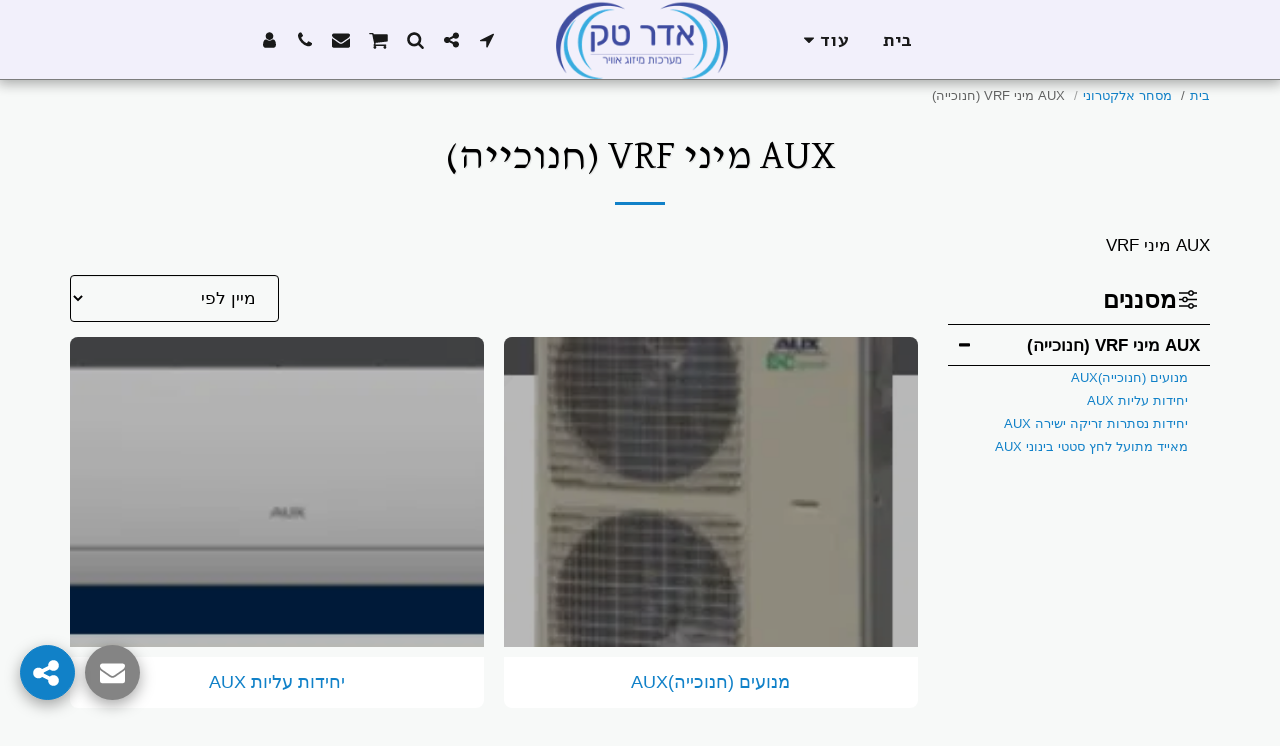

--- FILE ---
content_type: text/html; charset=utf-8
request_url: https://www.google.com/recaptcha/api2/aframe
body_size: 268
content:
<!DOCTYPE HTML><html><head><meta http-equiv="content-type" content="text/html; charset=UTF-8"></head><body><script nonce="0pBFNJIDIps52zRYdXSUHA">/** Anti-fraud and anti-abuse applications only. See google.com/recaptcha */ try{var clients={'sodar':'https://pagead2.googlesyndication.com/pagead/sodar?'};window.addEventListener("message",function(a){try{if(a.source===window.parent){var b=JSON.parse(a.data);var c=clients[b['id']];if(c){var d=document.createElement('img');d.src=c+b['params']+'&rc='+(localStorage.getItem("rc::a")?sessionStorage.getItem("rc::b"):"");window.document.body.appendChild(d);sessionStorage.setItem("rc::e",parseInt(sessionStorage.getItem("rc::e")||0)+1);localStorage.setItem("rc::h",'1768885308517');}}}catch(b){}});window.parent.postMessage("_grecaptcha_ready", "*");}catch(b){}</script></body></html>

--- FILE ---
content_type: text/css
request_url: https://cdn-cms-s-8-4.f-static.net/files/vendor/lw_sys/popups/front/popups-min.css?v=y84124423242
body_size: 557
content:
.s123-popups { z-index: 3000 !important;}.s123-popups-drop-background-blur {transition:0.1s filter;filter:blur(5px);}.swal2-container.s123-popups.swal2-backdrop-show {box-shadow:rgb(0 0 0 / 30%) 0px 19px 38px, rgb(0 0 0 / 22%) 0px 15px 12px;}.s123-popups .s123-popups-container {min-height:300px;width:100%;background-repeat:no-repeat !important;background-size:cover !important;padding:0;grid-template-rows:0px 100%;position:relative;}@media (min-width:767px) {.s123-popups .s123-popups-container {min-height:500px;max-width:800px;}}.s123-popups .s123-popups-html-container {padding:20px;color:#fff;display:flex !important;flex-direction:column;}.s123-popups .s123-popups-html-container:before {content:'';display:block;position:absolute;left:0;top:0;width:100%;height:100%;opacity:0.5;background-color:#000;z-index:-1;border-radius:5px;}.s123-popups .s123-popups-html-container h1,.s123-popups .s123-popups-html-container h3 {text-shadow:1px 1px 1px #000;}.s123-popups .s123-popups-close-btn {font-size:37px;margin:10px !important;color:#000;background-color:#fff !important;border-radius:50px;}.s123-popups .s123-popups-template-2 .s123-popups-action-btn {margin-top:40px;}.s123-popups .s123-popups-template-3 .MailingTool {margin-top:20px;margin:40px auto;max-width:400px;}.s123-popups .s123-popups-template-4 .contactUsForm {width:100%;margin:40px auto;}@media (min-width:767px) {.s123-popups .s123-popups-template-4 .contactUsForm {width:50%;}}.s123-popups .s123-popups-template-4 .contactUsForm .form-group > label[for^="datePicker"],.s123-popups .s123-popups-template-4 .contactUsForm .form-group > label[for^="text"],.s123-popups .s123-popups-template-4 .contactUsForm .form-group > label[for^="select"],.s123-popups .s123-popups-template-4 .contactUsForm .form-group > label[for^="number"],.s123-popups .s123-popups-template-4 .contactUsForm .form-group > label[for^="email"],.s123-popups .s123-popups-template-4 .contactUsForm .c-f-field-type:not([data-field-type="select"]):not([data-field-type="checkbox"]):not([data-field-type="checkbox-group"]):not([data-field-type="radio-group"]) > .form-group > label[for^="twoColumns-"],.s123-popups .s123-popups-template-4 .contactUsForm .form-group > span {display:none;}.s123-popups .s123-popups-template-2 .s123-popups-action-btn a.btn-primary-black {background-color:#000000;color:#ffffff;border-color:transparent;}.s123-popups .s123-popups-template-2 .s123-popups-action-btn a.btn-primary-grey {background-color:#ebedf0;color:#444950;border-color:transparent;}.s123-popups .s123-popups-container .input-group-addon.f-b-date-timePicker-icon {background-color:var(--modules_color_second_section_main) !important;border-color:var(--modules_color_second_section_main) !important;}.s123-popups .s123-popups-container .input-group-addon.f-b-date-timePicker-icon .svg-m {background-color:var(--modules_color_second_section_btn_text) !important;}.s123-popups .s123-popups-containerr .input-group-addon.f-b-date-timePicker-icon {background-color:var(--inside_modules_color_section_box_main) !important;}.s123-popups .s123-popups-container .input-group-addon.f-b-date-timePicker-icon .svg-m {background-color:var(--inside_modules_color_section_btn_text) !important;}
